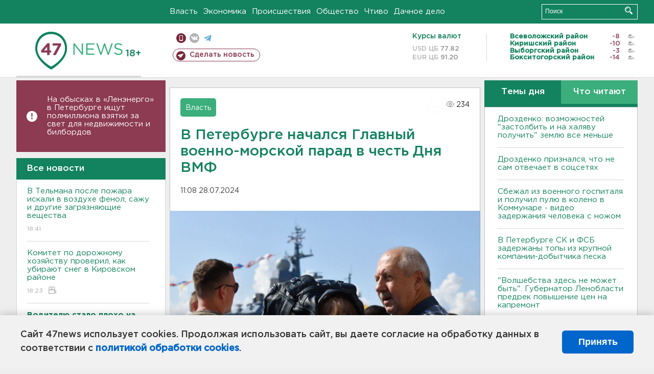

--- FILE ---
content_type: text/html; charset=UTF-8
request_url: https://47news.ru/articles/254743/
body_size: 18529
content:
<!DOCTYPE html>
<html xmlns="http://www.w3.org/1999/xhtml" prefix="og: http://ogp.me/ns#" lang="ru">
<head>
    <meta charset="UTF-8">
    <title>В Петербурге начался Главный военно-морской парад в честь Дня ВМФ -- 28 июля 2024 &#8250; Статьи &#8250;  47новостей из Ленинградской области</title>
    <meta name="viewport" content="width=device-width, initial-scale=1">
    <meta name="keywords" content="Ленинградская область, 47 новостей из Ленинградской области, власть, политика, бизнес, производство, общество, ЧП, происшествия, криминал, коммуникации, граница, среда обитания, досуг, культура, лесопромышленный комплекс, ЛПК Ленобласти, Северо-Европейский газопровод, СЕГ, Балтийская трубопроводная система, БТС, Бокситогорский район, Волосовский район, Волховский район, Всеволожский район, Выборгский район, Гатчинский район, Кингисеппский район, Киришский район, Кировский район, Лодейнопольский район, Ломоносовский район, Лужский район, Подпорожский район, Приозерский район, Сланцевский район, Сосновый Бор, Тихвинский район, Тосненский район, цитата дня, глас народа, 47News, Финляндия, Выборг, Форд-Всеволожск, ЛАЭС, Финский залив, Ладожское озеро, рыбаки на льдине">
    <meta name="description" content="В акватории Невы начинают движение корабли флотов России и КНР. ">
    <meta name="yandex-verification" content="60f81bf0b559655a">
    <meta name="yandex-verification" content="56562c0790546cc7">
    <meta name="google-site-verification" content="TFY-D1Ff-3Ecg_ZFNht2pYlTvtBeFznqqe2IVwvvYwk">
    <meta name="version" content="1.90.6">
    <meta property="og:title" content="В Петербурге начался Главный военно-морской парад в честь Дня ВМФ">
    <meta property="og:type" content="article" >
    <meta property="og:url" content="https://47news.ru/articles/254743/" >
    <meta property="og:image" content="https://i.47news.ru//titles/2024/07/20240728_q3fppnqxx9b2pmki7om9.png" >
    <meta property="og:site_name" content="47 Новостей Ленинградской области" >
    <meta property="og:description" content="В акватории Невы начинают движение корабли флотов России и КНР. " >
        <link rel="apple-touch-icon" href="https://47news.ru/frontend/favicon/apple-touch-icon.png">
    <link rel="apple-touch-icon" sizes="57x57" href="https://47news.ru/frontend/favicon/apple-touch-icon-57x57.png">
    <link rel="apple-touch-icon" sizes="60x60" href="https://47news.ru/frontend/favicon/apple-touch-icon-60x60.png">
    <link rel="apple-touch-icon" sizes="72x72" href="https://47news.ru/frontend/favicon/apple-touch-icon-72x72.png">
    <link rel="apple-touch-icon" sizes="76x76" href="https://47news.ru/frontend/favicon/apple-touch-icon-76x76.png">
    <link rel="apple-touch-icon" sizes="114x114" href="https://47news.ru/frontend/favicon/apple-touch-icon-114x114.png">
    <link rel="apple-touch-icon" sizes="180x180" href="https://47news.ru/frontend/favicon/apple-touch-icon-180x180.png">
    <link rel="icon" type="image/png" sizes="16x16" href="https://47news.ru/frontend/favicon/favicon-16x16.png">
    <link rel="icon" type="image/png" sizes="32x32" href="https://47news.ru/frontend/favicon/favicon-32x32.png">
    <link rel="icon" type="image/png" sizes="192x192" href="https://47news.ru/frontend/favicon/android-chrome-192x192.png">
    <link rel="manifest" href="https://47news.ru/frontend/favicon/site.webmanifest">
    <link rel="mask-icon" href="https://47news.ru/frontend/favicon/safari-pinned-tab.svg" color="#1f9c75">
    <link rel="shortcut icon" href="https://47news.ru/frontend/favicon/favicon.ico">
    <meta name="msapplication-TileColor" content="#00aba9">
    <meta name="msapplication-TileImage" content="https://47news.ru/frontend/favicon/mstile-144x144.png">
    <meta name="msapplication-config" content="https://47news.ru/frontend/favicon/browserconfig.xml">
    <meta name="theme-color" content="#ffffff">
    <script>
        var timerMainBannerId = 0;
        var fqdn = '47news.ru';
        var scheme = 'https://';
        var domain_assets = 'https://47news.ru';
    </script>
            <!-- Yandex.Metrika counter -->
    <script>
        (function(m,e,t,r,i,k,a){ m[i]=m[i]||function() { (m[i].a=m[i].a||[]).push(arguments) };
            m[i].l=1*new Date();k=e.createElement(t),a=e.getElementsByTagName(t)[0],k.async=1,k.src=r,a.parentNode.insertBefore(k,a)})
        (window, document, "script", "https://mc.yandex.ru/metrika/tag.js", "ym");
        ym(5777860, "init", {
            clickmap:true,
            trackLinks:true,
            accurateTrackBounce:true,
            webvisor:true
        });
    </script>
    <noscript><div><img src="https://mc.yandex.ru/watch/5777860" style="position:absolute; left:-9999px;" alt=""></div></noscript>
    <!-- /Yandex.Metrika counter -->
    <!-- Adfox bidding -->
<script async src="https://yandex.ru/ads/system/header-bidding.js"></script>
    <script src="/frontend/adfox/adfox_bidding_main.js"></script>
<!-- Yandex Native Ads -->
<script>window.yaContextCb = window.yaContextCb || []</script>
<script src="https://yandex.ru/ads/system/context.js" async></script>
<!-- Adfox: END -->
    <script async src="https://jsn.24smi.net/smi.js" data-comment="traffic exchange network script: 24smi"></script>
    <script async src="https://cdn.tds.bid/bid.js" type="text/javascript"></script>
    <link href="/frontend/css/style.css" rel="stylesheet" type="text/css" >
    <link href="/frontend/fonts.css" rel="stylesheet" type="text/css" >
            <script src="https://47news.ru/frontend/js.jquery/jquery-1.12.4.min.js"></script>
        <script src="https://47news.ru/frontend/js.jquery/jquery.form.4.2.2.js"></script>
        <script src="https://47news.ru/frontend/js.jquery/jquery.mousewheel.js"></script>
        <script src="https://47news.ru/frontend/js.jquery/jquery.jscrollpane.min.js"></script>
        <link rel="stylesheet" href="https://47news.ru/frontend/js.jquery/jquery.jscrollpane.css" type="text/css">
        <script src="https://47news.ru/frontend/js.jquery/jquery.waitforimages.min.js"></script>
        <script src="/frontend/js.jquery/jquery.cookie.js"></script>
    <script>
        var GLOBAL_FEATURE_GREENHEAD_SCROLLABLE =  true ;
        var GLOBAL_FEATURE_BANNERHEIGHT_701 = 250;
    </script>
        <script src="/frontend/js.jquery/jquery.paginator.js?v=1.90.6"></script>
    <script src="/frontend/js/core.js?v=1.90.6"></script>
    <script src="/frontend/js/scripts.desktop.js?v=1.90.6"></script>
            <script src="/frontend/js.playerjs/playerjs.js" ></script>
                    <link rel="stylesheet" href="/frontend/js.jquery/jquery.fancybox.min.css" type="text/css" >
        <script src="/frontend/js.jquery/jquery.fancybox.min.js"></script>
    <script id="greenswitcher">
        $(function(){
            $("#greenhead .district > span > a").on("click", function(){
                $("#greenhead .district .list").toggle();
            });
            $("#header, #content").on("click", function(){
                $("#greenhead .district .list").hide();
            });
        });
    </script>
</head>
<body>
<style>
    .cookie-consent {
        position: fixed;
        bottom: 0;
        left: 0;
        right: 0;
        background: #f1f1f1;
        padding: 25px 40px;
        box-shadow: 0 -2px 15px rgba(0,0,0,0.2);
        display: none;
        justify-content: space-between;
        align-items: center;
        z-index: 1000;
        min-height: 90px;
        box-sizing: border-box;
    }
    .cookie-consent-text {
        margin-right: 30px;
        font-size: 18px;
        line-height: 1.5;
        color: #333;
        flex-grow: 1;
    }
    .cookie-consent-link {
        color: #0066cc;
        text-decoration: none;
        font-weight: bold;
        white-space: nowrap;
    }
    .cookie-consent-link:hover {
        text-decoration: underline;
    }
    .cookie-consent-button {
        background: #0066cc;
        color: white;
        border: none;
        padding: 12px 24px;
        border-radius: 6px;
        cursor: pointer;
        font-size: 18px;
        font-weight: bold;
        min-width: 140px;
        transition: background 0.3s;
    }
    .cookie-consent-button:hover {
        background: #004d99;
    }
    @media (max-width: 768px) {
        .cookie-consent {
            flex-direction: column;
            padding: 20px;
            text-align: center;
        }
        .cookie-consent-text {
            margin-right: 0;
            margin-bottom: 20px;
        }
    }
</style>
<div class="cookie-consent" id="cookieConsent">
    <div class="cookie-consent-text">
        Сайт 47news использует cookies. Продолжая использовать сайт, вы даете согласие на обработку данных в соответствии с <a href="/pages/16/" class="cookie-consent-link">политикой обработки cookies</a>.
    </div>
    <button class="cookie-consent-button" id="cookieAcceptButton">Принять</button>
</div>
<script>
    document.addEventListener('DOMContentLoaded', function() {
        let cookieConsent = document.getElementById('cookieConsent');
        let acceptButton = document.getElementById('cookieAcceptButton');
        // Упрощенная проверка cookies без проблемных regexp
        function checkCookie() {
            let cookies = document.cookie.split(';');
            for(let i = 0; i < cookies.length; i++) {
                let cookie = cookies[i].trim();
                if(cookie.indexOf('cookieConsentAccepted=') === 0) {
                    return true;
                }
            }
            return false;
        }
        if(!checkCookie()) {
            console.log('consent display');
            cookieConsent.style.display = 'flex';
        }
        // Установка cookie на 6 месяцев
        function setConsentCookie() {
            let date = new Date();
            date.setMonth(date.getMonth() + 6);
            document.cookie = 'cookieConsentAccepted=true; expires=' + date.toUTCString() + '; path=/';
        }
        acceptButton.addEventListener('click', function() {
            console.log('set cookie');
            setConsentCookie();
            cookieConsent.style.display = 'none';
        });
    });
</script>
    <div
            class="abstract_banner topbanner_over_maindiv"
            data-adplace="place_701"
            data-comment="Панорама"
            style="max-height: 250px; ">
        <!--AdFox START-->
<!--47news.ru-->
<!--Площадка: 47news.ru / * / *-->
<!--Тип баннера: Панорама-->
<!--Расположение: верх страницы-->
<div id="adfox_head"></div>
<script>
    window.yaContextCb.push(()=>{
        Ya.adfoxCode.create({
            ownerId: 213964,
            containerId: 'adfox_head',
            params: {
                pp: 'g',
                ps: 'bohd',
                p2: 'fuav',
                puid1: ''
            }
        })
    })
</script>
    </div>
<div id="main">
        <div id="greenhead">
        <div class="wrapper">
                                                              <div class="menu" style="margin-left: 300px">
                <ul>
                    <li><a href="/rubrics/regime/">Власть</a></li>
                    <li><a href="/rubrics/economy/">Экономика</a></li>
                    <li><a href="/rubrics/emergency/">Происшествия</a></li>
                    <li><a href="/rubrics/society/">Общество</a></li>
                                        <li><a href="/plus/">Чтиво</a></li>                     <li><a href="/rubrics/dacha/">Дачное дело</a></li>
                                    </ul>
            </div>
            <div class="search" style="float: right">
                <form action="/search/" method="get">
                    <div class="input">
                        <input type="text" name="query" placeholder="Поиск" >
                        <button>Искать</button>
                    </div>
                </form>
            </div>
        </div>
    </div>
        <div id="header">
        <div class="wrapper">
            <div class="logo">
                <a href="/"><img src="https://47news.ru/frontend/images/logo_site.png" alt="Логотип 47 новостей"></a>
            </div>
            <div class="h18">
                <span style="vertical-align: sub; font-size: smaller">18+</span>
            </div>
            <div class="nets">
                <div class="fline">
                    <a href="https://m.47news.ru/?usemobile=1&noredir=1" class="mobile">Мобильная версия</a>
                    <a href="https://vk.com/news47rus" class="vk">вконтакте</a>
                    <a href="https://t.me/allnews47" class="tg">телеграм</a>
                                    </div>
                <div class="sline">
                    <a href="/articles/manage/" class="makenews">Сделать новость</a>
                </div>
            </div>
            <div class="currency">
                <span class="title">Курсы валют</span>
                <span class="row"><span>USD ЦБ</span> 77.82</span>
                <span class="row"><span>EUR ЦБ</span> 91.20</span>
            </div>
            <div class="weather">
                                    <ul>
                                                                                    <li>
                                    <b>Всеволожский район</b><span class="temp">-8</span><span class="i"><img width="15" src="https://47news.ru/frontend/images/weather/27n.png" alt="" ></span>
                                </li>
                                                                                                                <li>
                                    <b>Киришский район</b><span class="temp">-10</span><span class="i"><img width="15" src="https://47news.ru/frontend/images/weather/27n.png" alt="" ></span>
                                </li>
                                                                                                                <li>
                                    <b>Выборгский район</b><span class="temp">-3</span><span class="i"><img width="15" src="https://47news.ru/frontend/images/weather/27n.png" alt="" ></span>
                                </li>
                                                                                                                <li>
                                    <b>Бокситогорский район</b><span class="temp">-14</span><span class="i"><img width="15" src="https://47news.ru/frontend/images/weather/27n.png" alt="" ></span>
                                </li>
                                                                                                                                                                                                                                                                                                                                                                                                                                                                                                                                                                                                                                                                                                                                                                                                                                                                                    </ul>
                            </div>
            <div class="clearfix"></div>
        </div>
    </div>
    <div id="content">
        <div class="wrapper">
                                    <div id="leftcol">
                                                                        <div class="notice" id="leftcol-notice">
                        <a href="/articles/281609/">На обысках в «Ленэнерго» в Петербурге ищут полмиллиона взятки за свет для недвижимости и билбордов</a>
                    </div>
                                <a href="/articles/"><h3 class="ghead">Все новости</h3></a>
                <ul class="newslist verticalscrollplace">
                    		<li>
		<a href="/articles/281637/">
							В Тельмана после пожара искали в воздухе фенол, сажу и другие загрязняющие вещества
									<span class="cdate">
				18:41
											</span>
		</a>
	</li>
		<li>
		<a href="/articles/281627/">
							Комитет по дорожному хозяйству проверил, как убирают снег в Кировском районе
									<span class="cdate">
				18:23
								<span class="rep_icon"><img src="https://47news.ru/frontend/images/icons/ico_video.png"></span>			</span>
		</a>
	</li>
		<li>
		<a href="/articles/281634/">
							<b>Водителю стало плохо на КАД Петербурга. Он скончался в скорой </b>
									<span class="cdate">
				18:10
											</span>
		</a>
	</li>
		<li class="noborder">
		<a href="/articles/281631/">
							Трамп о Гренландии: США не будут применять силу 
									<span class="cdate">
				17:51
											</span>
		</a>
	</li>
			    <div
            class="abstract_banner b-block"
            data-adplace="place_201"
            data-comment="201"
            style="max-height: 400px; max-width: 240px;">
        <!--AdFox START-->
<!--47news.ru-->
<!--Площадка: 47news.ru / * / *-->
<!--Тип баннера: 240х400 слева-1-->
<!--Расположение: слева-1-->
<div id="adfox_163422008296913012"></div>
<script>
    window.yaContextCb.push(()=>{
        Ya.adfoxCode.create({
            ownerId: 213964,
            containerId: 'adfox_163422008296913012',
            params: {
                pp: 'jzf',
                ps: 'bohd',
                p2: 'foxk',
                puid1: ''
            }
        })
    })
</script>
<!-- 47news - RU - Adblocking - 300x600 -->
<!-- Invocation banner code for the requested adslot -->
<div id='crt-1293304-1'>
<script type='text/javascript'>callAdblock('crt-1293304-1',1293304,300,600);</script>
</div>
    </div>
		<li>
		<a href="/articles/281630/">
							<b>Дрозденко рассказал, почему не начинается стройка метро до Кудрово</b>
									<span class="cdate">
				17:40
											</span>
		</a>
	</li>
		<li>
		<a href="/articles/281626/">
							18 домов, девять машин и сотни миллионов экс-замначальника ГУ ФСИН Петербурга и Ленобласти передадут государству
									<span class="cdate">
				17:25
											</span>
		</a>
	</li>
		<li>
		<a href="/articles/281625/">
							В поселке Ромашки простятся с бойцом. Он скончался после ранения 
									<span class="cdate">
				17:15
				<span class="rep_icon"><img src="https://47news.ru/frontend/images/icons/ico_photo.png"></span>							</span>
		</a>
	</li>
		<li>
		<a href="/articles/281624/">
							Губернатор Ленобласти – о Гатчине: «Я уже переехал. У меня там свой кабинет»
									<span class="cdate">
				17:00
											</span>
		</a>
	</li>
		<li>
		<a href="/articles/281623/">
							«Это и так с барского плеча». Губернатор Ленобласти рассказал о реставрации Выборга
									<span class="cdate">
				16:52
											</span>
		</a>
	</li>
		<li>
		<a href="/articles/281622/">
							«Отличников и так поощряют». Губернатор Ленобласти рассказал, кому государство должно дарить подарки на Новый год
									<span class="cdate">
				16:45
											</span>
		</a>
	</li>
		<li>
		<a href="/articles/281621/">
							На полигоне под Гатчиной будет зелёный холм, а не парк развлечений
									<span class="cdate">
				16:36
											</span>
		</a>
	</li>
		<li>
		<a href="/articles/281620/">
							<b>Дрозденко объяснил, почему сменил руководство комитета по транспорту</b>
									<span class="cdate">
				16:26
											</span>
		</a>
	</li>
		<li>
		<a href="/articles/281616/">
							Дрозденко показал и расшифровал логотип 100-летия Ленинградской области
									<span class="cdate">
				16:17
				<span class="rep_icon"><img src="https://47news.ru/frontend/images/icons/ico_photo.png"></span>							</span>
		</a>
	</li>
		<li>
		<a href="/articles/281619/">
							<b>Дрозденко: возможностей "застолбить и на халяву получить" землю все меньше</b>
									<span class="cdate">
				16:08
											</span>
		</a>
	</li>
		<li>
		<a href="/articles/281618/">
							Учительница, обвиняемая в совращении школьников в Петербурге, находится в психиатрической больнице 
									<span class="cdate">
				16:05
											</span>
		</a>
	</li>
		<li>
		<a href="/articles/281617/">
							Дрозденко признался, что не сам отвечает в соцсетях
									<span class="cdate">
				15:55
											</span>
		</a>
	</li>
		<li>
		<a href="/articles/281614/">
							<b>Дрозденко назвал заводы Ленобласти, где есть сложности</b>
									<span class="cdate">
				15:42
											</span>
		</a>
	</li>
		<li>
		<a href="/articles/281615/">
							<b>Как заходили за взятками «Ленэнерго» на полмиллиона. Задержаны двое </b>
									<span class="cdate">
				15:38
								<span class="rep_icon"><img src="https://47news.ru/frontend/images/icons/ico_video.png"></span>			</span>
		</a>
	</li>
		<li>
		<a href="/articles/281613/">
							<b>Сбежал из военного госпиталя и получил пулю в колено в Коммунаре - видео задержания человека с ножом</b>
									<span class="cdate">
				15:30
								<span class="rep_icon"><img src="https://47news.ru/frontend/images/icons/ico_video.png"></span>			</span>
		</a>
	</li>
		<li>
		<a href="/articles/281612/">
							<b>Глава Ленобласти хочет заставить депутатов работать. Хотя бы перед выборами</b>
									<span class="cdate">
				15:20
											</span>
		</a>
	</li>
		<li>
		<a href="/articles/281610/">
							Муниципальную реформу Ленобласти немного подвинули. Теперь – до 2030 года
									<span class="cdate">
				15:13
											</span>
		</a>
	</li>
		<li>
		<a href="/articles/281608/">
							Губернатор Ленобласти хочет введения заградительных пошлин на корунд и ферросплав
									<span class="cdate">
				15:07
											</span>
		</a>
	</li>
		<li>
		<a href="/articles/281609/">
							<b>На обысках в «Ленэнерго» в Петербурге ищут полмиллиона взятки за свет для недвижимости и билбордов</b>
									<span class="cdate">
				14:58
											</span>
		</a>
	</li>
		<li>
		<a href="/articles/281607/">
							Дрозденко о взаимоотношениях с Газпромом: «Мы не халявщики, а партнёры»
									<span class="cdate">
				14:50
											</span>
		</a>
	</li>
		<li>
		<a href="/articles/281606/">
							<b>"Волшебства здесь не может быть". Губернатор Ленобласти предрек повышение цен на капремонт</b>
									<span class="cdate">
				14:41
				<span class="rep_icon"><img src="https://47news.ru/frontend/images/icons/ico_photo.png"></span>							</span>
		</a>
	</li>
		<li>
		<a href="/articles/281605/">
							<b>Дрозденко намекнул, что сосед-губернатор Филимонов повлиял на алкостатистику Ленобласти</b>
									<span class="cdate">
				14:31
											</span>
		</a>
	</li>
		<li>
		<a href="/articles/281602/">
							<b>Стала известна дата встречи Уиткоффа и Путина</b>
									<span class="cdate">
				14:22
											</span>
		</a>
	</li>
		<li>
		<a href="/articles/281603/">
							Банки смогут отказаться от проверки целевого использования ряда кредитов
									<span class="cdate">
				14:07
											</span>
		</a>
	</li>
		<li>
		<a href="/articles/281601/">
							<b>В Ленобласти усилится мороз</b>
									<span class="cdate">
				13:52
				<span class="rep_icon"><img src="https://47news.ru/frontend/images/icons/ico_photo.png"></span>							</span>
		</a>
	</li>
		<li>
		<a href="/articles/281599/">
							Безработный c перцовым баллончиком вырвал сумку у женщины в Тосно
									<span class="cdate">
				13:28
											</span>
		</a>
	</li>
		<li>
		<a href="/articles/281600/">
							<b>У задержанного за грязный карьер в Ленобласти нашли паспорт Украины и бумаги на виллу в Прибалтике</b>
									<span class="cdate">
				13:26
											</span>
		</a>
	</li>
		<li>
		<a href="/articles/281598/">
							<b>Здание обрушилось в Новосибирске, известно о двоих пострадавших</b>
									<span class="cdate">
				13:12
				<span class="rep_icon"><img src="https://47news.ru/frontend/images/icons/ico_photo.png"></span>							</span>
		</a>
	</li>
		<li>
		<a href="/articles/281597/">
							Минобрнауки: Аспирантура будет отдельным уровнем профессионального образования
									<span class="cdate">
				13:00
											</span>
		</a>
	</li>
		<li>
		<a href="/articles/281596/">
							Полиция Петербурга задержала карманника, сорвавшего миллионный куш в баре
									<span class="cdate">
				12:41
											</span>
		</a>
	</li>
		<li>
		<a href="/articles/281595/">
							В Соцфонде рассказали, какие выплаты проиндексируют в феврале
									<span class="cdate">
				12:30
											</span>
		</a>
	</li>
		<li>
		<a href="/articles/281592/">
							Раскопки у Новой Бури вскрыли конфликт религий
									<span class="cdate">
				12:06
				<span class="rep_icon"><img src="https://47news.ru/frontend/images/icons/ico_photo.png"></span>							</span>
		</a>
	</li>
		<li>
		<a href="/articles/281594/">
							Судимый житель Колпино избил свою бабушку ради 8 тысяч рублей
									<span class="cdate">
				11:45
											</span>
		</a>
	</li>
		<li>
		<a href="/articles/281593/">
							Леноблводоканал устранил пять крупных утечек в Кингисеппе
									<span class="cdate">
				11:30
											</span>
		</a>
	</li>
		<li>
		<a href="/articles/281591/">
							<b>Из-за атаки БПЛА в Адыгее пострадали 13 человек</b>
									<span class="cdate">
				11:14
				<span class="rep_icon"><img src="https://47news.ru/frontend/images/icons/ico_photo.png"></span>							</span>
		</a>
	</li>
		<li>
		<a href="/articles/281590/">
							Мать пропавшего пловца Свечникова рассказала новые подробности о розыске сына
									<span class="cdate">
				10:55
											</span>
		</a>
	</li>
		<li>
		<a href="/articles/281588/">
							Мигранты планировали теракт в Уфе. Преступные план накрыла ФСБ
									<span class="cdate">
				10:35
											</span>
		</a>
	</li>
		<li>
		<a href="/articles/281589/">
							<b>В Петербурге CК и ФСБ задержаны топы из крупной компании-добытчика песка</b>
									<span class="cdate">
				10:22
											</span>
		</a>
	</li>
		<li>
		<a href="/articles/281587/">
							В России могут установить новый самозапрет
									<span class="cdate">
				09:54
											</span>
		</a>
	</li>
		<li>
		<a href="/articles/281586/">
							<b>В России меняют правила обучения в автошколах</b>
									<span class="cdate">
				09:23
											</span>
		</a>
	</li>
		<li>
		<a href="/articles/281585/">
							На Софийской овощебазе проверили более 500 человек. Беглецов отследил полицейский коптер
									<span class="cdate">
				08:50
				<span class="rep_icon"><img src="https://47news.ru/frontend/images/icons/ico_photo.png"></span>				<span class="rep_icon"><img src="https://47news.ru/frontend/images/icons/ico_video.png"></span>			</span>
		</a>
	</li>
		<li>
		<a href="/articles/281584/">
							<b>В Тельмана произошел крупный пожар. МЧС показывает огненные кадры</b>
									<span class="cdate">
				08:16
				<span class="rep_icon"><img src="https://47news.ru/frontend/images/icons/ico_photo.png"></span>				<span class="rep_icon"><img src="https://47news.ru/frontend/images/icons/ico_video.png"></span>			</span>
		</a>
	</li>
		<li>
		<a href="/articles/281578/">
							Сильная магнитная буря продолжается. Ждем одно из самых ярких северных сияний года
									<span class="cdate">
				23:12, 20.01.2026
											</span>
		</a>
	</li>
		<li>
		<a href="/articles/281515/">
							На ЗСД закрывают съезд из-за дорожных работ по ночам до 24 января
									<span class="cdate">
				23:00, 20.01.2026
				<span class="rep_icon"><img src="https://47news.ru/frontend/images/icons/ico_photo.png"></span>							</span>
		</a>
	</li>
		<li>
		<a href="/articles/281579/">
							Семьям участников СВО стало легче получить грант губернатора в Ленобласти
									<span class="cdate">
				22:45, 20.01.2026
											</span>
		</a>
	</li>
		<li>
		<a href="/articles/281583/">
							На «Сортавале» один человек пострадал при столкновении легковушек. А на «Коле» перекрыли движение из-за бензовоза
									<span class="cdate">
				22:37, 20.01.2026
											</span>
		</a>
	</li>
		<li>
		<a href="/articles/281582/">
							Минздрав предупреждает худеющих: в алкоголе много калорий и ноль витаминов
									<span class="cdate">
				22:14, 20.01.2026
											</span>
		</a>
	</li>
		<li>
		<a href="/articles/281581/">
							Видео: Как поднимают цистерну с бензином после ДТП на «Коле»
									<span class="cdate">
				21:56, 20.01.2026
				<span class="rep_icon"><img src="https://47news.ru/frontend/images/icons/ico_photo.png"></span>				<span class="rep_icon"><img src="https://47news.ru/frontend/images/icons/ico_video.png"></span>			</span>
		</a>
	</li>
		<li>
		<a href="/articles/281580/">
							На ремонт дорог к садоводствам в Ленобласти направят более полумиллиарда рублей
									<span class="cdate">
				21:46, 20.01.2026
				<span class="rep_icon"><img src="https://47news.ru/frontend/images/icons/ico_photo.png"></span>							</span>
		</a>
	</li>
		<li>
		<a href="/articles/281577/">
							Минобороны РФ ликвидировало 60 дронов за 4 часа
									<span class="cdate">
				21:08, 20.01.2026
											</span>
		</a>
	</li>
		<li>
		<a href="/articles/281575/">
							Военный из Приозерска погиб на СВО
									<span class="cdate">
				20:44, 20.01.2026
											</span>
		</a>
	</li>
		<li>
		<a href="/articles/281576/">
							Бензовоз, попавший в аварию на «Коле», вез 30 тонн топлива. Часть вытекла
									<span class="cdate">
				20:26, 20.01.2026
											</span>
		</a>
	</li>
		<li>
		<a href="/articles/281574/">
							Ленобласть подпишет соглашение с «Лиза Алерт». О взаимодействии и теплых штабах уже договорились
									<span class="cdate">
				20:11, 20.01.2026
											</span>
		</a>
	</li>
		<li>
		<a href="/articles/281573/">
							Из горящего морского контейнера под Приозерском вынесли два снегохода, снегоуборщик и квадроцикл
									<span class="cdate">
				19:55, 20.01.2026
											</span>
		</a>
	</li>
		<li>
		<a href="/articles/281572/">
							Под Гатчиной два дня будут вводить реверсивное движение на трассе «Псков»
									<span class="cdate">
				19:44, 20.01.2026
											</span>
		</a>
	</li>
		<li>
		<a href="/articles/281571/">
							<b>Бензовоз раздавил легковушку на «Коле». Два человека погибли</b>
									<span class="cdate">
				19:16, 20.01.2026
				<span class="rep_icon"><img src="https://47news.ru/frontend/images/icons/ico_photo.png"></span>							</span>
		</a>
	</li>
		<li>
		<a href="/articles/281570/">
							В Заборье мужчина из ревности забил соперника ножом
									<span class="cdate">
				18:54, 20.01.2026
											</span>
		</a>
	</li>
		<li>
		<a href="/articles/281569/">
							<b>«Темнота, всем плевать». В Ропше, где под колесами погиб человек, жалуются на опасности для пешеходов</b>
									<span class="cdate">
				18:40, 20.01.2026
				<span class="rep_icon"><img src="https://47news.ru/frontend/images/icons/ico_photo.png"></span>							</span>
		</a>
	</li>
		<li>
		<a href="/articles/281568/">
							<b>Житель Сочи предстанет перед судом за разбой и убийство женщины с сыном и пенсионерки в Гатчине в начале 2000-х</b>
									<span class="cdate">
				18:22, 20.01.2026
								<span class="rep_icon"><img src="https://47news.ru/frontend/images/icons/ico_video.png"></span>			</span>
		</a>
	</li>
		<li>
		<a href="/articles/281567/">
							<b>Леноблводоканал вернул воду в Сясьстрой</b>
									<span class="cdate">
				17:56, 20.01.2026
											</span>
		</a>
	</li>
		<li>
		<a href="/articles/281566/">
							<b>Под Кингисеппом отменили уголовное дело за удаленку из Крыма. Чиновнице грозило до 10 лет</b>
									<span class="cdate">
				17:33, 20.01.2026
											</span>
		</a>
	</li>
		<li>
		<a href="/articles/281565/">
							В Леноблводоканале назвали три района Ленобласти с самыми частыми засорами канализации
									<span class="cdate">
				17:20, 20.01.2026
				<span class="rep_icon"><img src="https://47news.ru/frontend/images/icons/ico_photo.png"></span>							</span>
		</a>
	</li>
		<li>
		<a href="/articles/281563/">
							<b>В Ленобласти температура упадет до -12</b>
									<span class="cdate">
				17:08, 20.01.2026
				<span class="rep_icon"><img src="https://47news.ru/frontend/images/icons/ico_photo.png"></span>							</span>
		</a>
	</li>
		<li>
		<a href="/articles/281564/">
							<b>В Ленобласти прощаются с тремя погибшими на СВО: двое бойцов из Киришей,  еще один - из Сланцев</b>
									<span class="cdate">
				17:06, 20.01.2026
				<span class="rep_icon"><img src="https://47news.ru/frontend/images/icons/ico_photo.png"></span>							</span>
		</a>
	</li>
		<li>
		<a href="/articles/281559/">
							Президент Финляндии хочет в сауне с Трампом обсуждать Гренландию
									<span class="cdate">
				16:59, 20.01.2026
											</span>
		</a>
	</li>
		<li>
		<a href="/articles/281562/">
							Человек из Porsche со 130 штрафами арестован за фатальное ДТП под Гатчиной
									<span class="cdate">
				15:25, 20.01.2026
				<span class="rep_icon"><img src="https://47news.ru/frontend/images/icons/ico_photo.png"></span>							</span>
		</a>
	</li>
		<li>
		<a href="/articles/281560/">
							<b>В Ленобласти без воды остался город с населением под 13 тысяч человек</b>
									<span class="cdate">
				15:06, 20.01.2026
				<span class="rep_icon"><img src="https://47news.ru/frontend/images/icons/ico_photo.png"></span>							</span>
		</a>
	</li>
		<li>
		<a href="/articles/281561/">
							<b>Миллер и Дрозденко договорились: «Газпром» вложит в газификацию Ленобласти 34,5 млрд </b>
									<span class="cdate">
				14:59, 20.01.2026
				<span class="rep_icon"><img src="https://47news.ru/frontend/images/icons/ico_photo.png"></span>							</span>
		</a>
	</li>
		<li>
		<a href="/articles/281558/">
							<b>В Турции, предположительно, нашли тело российского пловца Свечникова. Он был участником заплыва через Босфор</b>
									<span class="cdate">
				14:44, 20.01.2026
				<span class="rep_icon"><img src="https://47news.ru/frontend/images/icons/ico_photo.png"></span>							</span>
		</a>
	</li>
		<li>
		<a href="/articles/281557/">
							Россиянка не прошла таможню в Шереметьево с украшениями Cartier на 34 млн
									<span class="cdate">
				14:28, 20.01.2026
				<span class="rep_icon"><img src="https://47news.ru/frontend/images/icons/ico_photo.png"></span>							</span>
		</a>
	</li>
		<li>
		<a href="/articles/281556/">
							<b>«Мужики, страшно!» В Колтушах летучая мышь проинспектировала ремонт в многоэтажке</b>
									<span class="cdate">
				14:10, 20.01.2026
								<span class="rep_icon"><img src="https://47news.ru/frontend/images/icons/ico_video.png"></span>			</span>
		</a>
	</li>
		<li>
		<a href="/articles/281554/">
							Мурино жалуется на жижу со снегом, в ответ - "убираем, прямо сейчас!"
									<span class="cdate">
				13:50, 20.01.2026
				<span class="rep_icon"><img src="https://47news.ru/frontend/images/icons/ico_photo.png"></span>				<span class="rep_icon"><img src="https://47news.ru/frontend/images/icons/ico_video.png"></span>			</span>
		</a>
	</li>
		<li>
		<a href="/articles/281555/">
							Песков ответил на вопрос о росте цен в связи с повышением НДС
									<span class="cdate">
				13:46, 20.01.2026
											</span>
		</a>
	</li>
		<li>
		<a href="/articles/281553/">
							<b>В поселке под Всеволожском, где дольщикам достроили дома без дороги, все-таки сделают съезд</b>
									<span class="cdate">
				13:19, 20.01.2026
				<span class="rep_icon"><img src="https://47news.ru/frontend/images/icons/ico_photo.png"></span>							</span>
		</a>
	</li>
		<li>
		<a href="/articles/281552/">
							За смерть мигранта в шахте лифта ответит житель Ленобласти
									<span class="cdate">
				13:00, 20.01.2026
											</span>
		</a>
	</li>
		<li>
		<a href="/articles/281551/">
							Почти два года под стражей. Экс-замминистру Иванову продлили арест
									<span class="cdate">
				12:43, 20.01.2026
											</span>
		</a>
	</li>
		<li>
		<a href="/articles/281548/">
							Актер Безруков отсудил компенсацию у продавца масок со своим лицом
									<span class="cdate">
				12:25, 20.01.2026
											</span>
		</a>
	</li>
		<li>
		<a href="/articles/281547/">
							<b>Авария оставила без воды десятки домов, детсады и школу-интернат в Никольском</b>
									<span class="cdate">
				12:08, 20.01.2026
				<span class="rep_icon"><img src="https://47news.ru/frontend/images/icons/ico_photo.png"></span>							</span>
		</a>
	</li>
		<li>
		<a href="/articles/281546/">
							Спасатели не оставили тягач «на дыбах» в кювете Мурманского шоссе
									<span class="cdate">
				11:51, 20.01.2026
				<span class="rep_icon"><img src="https://47news.ru/frontend/images/icons/ico_photo.png"></span>				<span class="rep_icon"><img src="https://47news.ru/frontend/images/icons/ico_video.png"></span>			</span>
		</a>
	</li>
		<li>
		<a href="/articles/281545/">
							<b>Полиция и прокуратура оценили ночные удары подростков по двери со стеклом в Сертолово</b>
									<span class="cdate">
				11:33, 20.01.2026
				<span class="rep_icon"><img src="https://47news.ru/frontend/images/icons/ico_photo.png"></span>				<span class="rep_icon"><img src="https://47news.ru/frontend/images/icons/ico_video.png"></span>			</span>
		</a>
	</li>
		<li>
		<a href="/articles/281544/">
							Врач объяснила, как улучшить свое состояние в период магнитных бурь
									<span class="cdate">
				11:17, 20.01.2026
											</span>
		</a>
	</li>
		<li>
		<a href="/articles/281543/">
							Дама с собакой в Петербурге оставила след на "Мерседесе" на 32 тысячи рублей
									<span class="cdate">
				10:55, 20.01.2026
											</span>
		</a>
	</li>
		<li>
		<a href="/articles/281542/">
							Сотрудники ФСБ ликвидировали жителя Кисловодска, готовившего теракт против военнослужащих
									<span class="cdate">
				10:34, 20.01.2026
											</span>
		</a>
	</li>
		<li>
		<a href="/articles/281541/">
							<b>Опубликованы минимальные баллы для сдачи ЕГЭ в 2026 году</b>
									<span class="cdate">
				10:12, 20.01.2026
											</span>
		</a>
	</li>
		<li>
		<a href="/articles/281540/">
							Магнитная буря вышла на второй виток
									<span class="cdate">
				09:51, 20.01.2026
				<span class="rep_icon"><img src="https://47news.ru/frontend/images/icons/ico_photo.png"></span>							</span>
		</a>
	</li>
		<li>
		<a href="/articles/281539/">
							<b>В Петербурге избили водителя скорой помощи. Нападавший - прохожий</b>
									<span class="cdate">
				09:30, 20.01.2026
											</span>
		</a>
	</li>
		<li>
		<a href="/articles/281538/">
							<b>Внедорожник насмерть сбил пешехода у Ропши</b>
									<span class="cdate">
				09:14, 20.01.2026
											</span>
		</a>
	</li>
		<li>
		<a href="/articles/281536/">
							Житель Мурино оплачивал свои покупки с чужой карты, но кара настигла
									<span class="cdate">
				08:59, 20.01.2026
											</span>
		</a>
	</li>
		<li>
		<a href="/articles/281537/">
							<b>На Мурманском шоссе у Разметелево перевернулся бензовоз, топливо откачали</b>
									<span class="cdate">
				08:44, 20.01.2026
				<span class="rep_icon"><img src="https://47news.ru/frontend/images/icons/ico_photo.png"></span>							</span>
		</a>
	</li>
		<li>
		<a href="/articles/281534/">
							В каких продуктах больше всего белка, рассказали в Минздраве
									<span class="cdate">
				23:12, 19.01.2026
											</span>
		</a>
	</li>
		<li>
		<a href="/articles/281533/">
							Не залезать "наверх" и делать перерывы. Как правильно ходить в баню
									<span class="cdate">
				22:48, 19.01.2026
											</span>
		</a>
	</li>
		<li>
		<a href="/articles/281532/">
							Трех спортсменов из России допустили на международные старты
									<span class="cdate">
				22:22, 19.01.2026
											</span>
		</a>
	</li>
		<li>
		<a href="/articles/281531/">
							Молдавия начала процесс выхода из СНГ
									<span class="cdate">
				21:53, 19.01.2026
											</span>
		</a>
	</li>
		<li>
		<a href="/articles/281530/">
							Почему нельзя есть гречку с молоком, объяснили врачи
									<span class="cdate">
				21:41, 19.01.2026
											</span>
		</a>
	</li>
		<li>
		<a href="/articles/281529/">
							<b>В Ленобласти выбирают территории для благоустройства в 2027 году. В списке - все районы и округа</b>
									<span class="cdate">
				21:15, 19.01.2026
											</span>
		</a>
	</li>
		<li>
		<a href="/articles/281528/">
							Детям гарантировано место с родителем. В России изменятся правила авиаперевозок
									<span class="cdate">
				20:42, 19.01.2026
											</span>
		</a>
	</li>
                </ul>
                <a href="/articles/"><h3 class="ghead">Все новости</h3></a>
            </div>
            <div class="centercol">
                                                    <div class="middlecol">
                            <div
            class="abstract_banner m14 b-block"
            data-adplace="place_404"
            data-comment="404"
            style=" ">
        <!--AdFox START-->
<!--47news.ru-->
<!--Площадка: 47news.ru / * / *-->
<!--Тип баннера: 608х100 страницы шапки-->
<!--Расположение: <верх страницы>-->
<div id="adfox_150421594263481305"></div>
<script>
window.yaContextCb.push(()=>{
    window.Ya.adfoxCode.create({
        ownerId: 213964,
        containerId: 'adfox_150421594263481305',
        params: {
            pp: 'g',
            ps: 'bohd',
            p2: 'frqd'
        }
    })
});
</script>
    </div>
                                                				<div class="centerblock m20">
		<div class="article-full" id="the_article">
			<script type="application/ld+json">{"@context":"https://schema.org","@type":"NewsArticle","headline":"В Петербурге начался Главный военно-морской парад в честь Дня ВМФ","description":"В акватории Невы начинают движение корабли флотов России и КНР. ","mainEntityOfPage":{"@type":"WebPage","@id":"https://47news.ru/articles/254743/"},"image":{"@type":"ImageObject","url":"https://i.47news.ru/titles/2024/07/20240728_q3fppnqxx9b2pmki7om9.png","height":406,"width":606},"dateModified":"2024-07-28T11:08:00+03:00","datePublished":"2024-07-28T11:08:00+03:00","publisher":{"@type":"Organization","name":"47news.ru","logo":{"@type":"ImageObject","url":"https://47news.ru/frontend/images/logo_site.png","height":74,"width":171}}}</script>
						<div class="article-head">
				<div class="fl">
																		<span class="rubric"><a href="/rubrics/regime/">Власть</a></span>
															</div>
												<div style="float: right; display: inline-block">
					<a href="/articles:print/254743/" rel="nofollow" style="display: inline-block">
						<img class="icon-printer-hover-display" src="/frontend/images/icons/printer-icon.svg" width="32" height="32" alt="">
					</a>
					<span id="article_nviews_wrapper" style="display: none; font-size: 14px">
						<svg width="16" height="16" viewBox="0 0 24 24" fill="none"><path d="M12 19C7.10988 19 3.52823 16.581 1 11.4946C3.52823 6.41901 7.10988 4 12 4C16.8901 4 20.4718 6.41901 23 11.5054C20.4718 16.581 16.8901 19 12 19Z" stroke="currentColor" stroke-linecap="round" stroke-linejoin="round"></path><circle cx="12.0938" cy="11.5" r="3.5" stroke="currentColor" stroke-linecap="round" stroke-linejoin="round"></circle></svg>
						<span id="article_nviews_data" style="vertical-align: top" title="Всего: 233, за сутки: 165, сегодня: 153">233</span>
					</span>
				</div>
								<div class="clearfix-both"></div>
				<h1>В Петербурге начался Главный военно-морской парад в честь Дня ВМФ</h1>
				<span class="cdate">11:08 28.07.2024</span>
											</div>
																													<div class="photo">
													<img src="https://i.47news.ru/titles/2024/07//20240728_q3fppnqxx9b2pmki7om9.png" alt="" >													<div class="descr">
																											<a href="https://www.fontanka.ru/2024/07/28/73887152/" rel="nofollow" target="_blank">Фото: © Андрей Бок, &quot;Фонтанка.ру&quot;</a>
																								</div>
											</div>
			<div class="article-text">
				<p><strong>В акватории Невы начинают движение корабли флотов России и КНР. На набережных собрались тысячи любопытных. </strong></p>
<p>В 11 утра 28 июля в Петербурге начался Главный военно-морской парад по случаю Дня военно-морского флота. Он традиционно отмечается в последнее воскресенье июля. Корабли пройдут по акватории Невы. Парад откроет президент России.</p>
<p>На катере Владимир Путин обошел корабли, которые пройдут по реке, и приветствовал военных моряков. Его сопровождают министр обороны Андрей Белоусов и главнокомандующий ВМФ России Александр Моисеев.</p>
<p>		
				<div class="article-video">
							<div class="player">
										<div id="player_51998"></div>
					<script >
						var player_51998 = new Playerjs( {
							id: "player_51998",
							file: "https://i.47news.ru/videos/2024/07//20240728_e82tysor7sbm8j90ic4c.mp4",
							poster: "https://i.47news.ru/videos/2024/07//640x352_20240728_e82tysor7sbm8j90ic4c.jpg",
						} );
					</script>
				</div>
								</div>
	</p>
<p>		
				<div class="article-video">
							<div class="player">
										<div id="player_51999"></div>
					<script >
						var player_51999 = new Playerjs( {
							id: "player_51999",
							file: "https://i.47news.ru/videos/2024/07//20240728_39ibyf3ks47pwefkqwb1.mp4",
							poster: "https://i.47news.ru/videos/2024/07//640x352_20240728_39ibyf3ks47pwefkqwb1.jpg",
						} );
					</script>
				</div>
								</div>
	</p>
<p><em>Видео - <a href="https://t.me/news_kremlin/4070" target="_blank">пресс-служба Кремля</a></em></p>
<p>В параде участвуют две сотни надводных кораблей Северного, Тихоокеанского, Балтийского флотов, Каспийской флотилии и боевые единицы подводного флота. Также участвуют представители группировки России в Сирии. Впервые на мероприятие приглашены моряки из КНР. Морская часть парада в Кронштадте в этом году отменена.</p>
<p>Официального перечня кораблей, которые участвуют в параде, нет. О тех, что встали на рейд, <a href="https://www.fontanka.ru/2024/07/26/73875941/" target="_blank">рассказывала "Фонтанка.ру"</a>.</p>
<p> </p>
			</div>
			<div class="clearfix"></div>
			<div class="social">
    <script src="https://yastatic.net/es5-shims/0.0.2/es5-shims.min.js"></script>
    <script src="https://yastatic.net/share2/share.js"></script>
    <div class="ya-share2" data-curtain data-services="vkontakte,odnoklassniki,lj,telegram"></div> </div>
			<div class="clearfix-both"></div>
			<p class="text-after-article text-after-article-mobile">
				Чтобы первыми узнавать о главных событиях в Ленинградской области - подписывайтесь на <a href="https://telegram.me/allnews47" rel="nofollow" target="_blank">канал 47news в Telegram</a>
							</p>
							<div class="article-hint">
					Увидели опечатку? Сообщите через форму <a href="/articles/manage/?type=error&article=254743">обратной связи</a>.
				</div>
					</div>
	</div>
	    <div
            class="abstract_banner m20 b-block"
            data-adplace="place_501"
            data-comment="501"
            style=" ">
        <!--AdFox START-->
<!--47news.ru-->
<!--Площадка: 47news.ru / все страницы сайта / 608х300 над комментариями-->
<!--Категория: <не задана>-->
<!--Тип баннера: 608х300 над комментариями-->
<div id="adfox_152648188356744851"></div>
<script>
window.yaContextCb.push(()=>{
    window.Ya.adfoxCode.create({
        ownerId: 213964,
        containerId: 'adfox_152648188356744851',
        params: {
            p1: 'bxkzu',
            p2: 'fqcz',
            puid1: ''
        }
    })
});
</script>
<!-- 47news - RU - Adblocking - 600x300 -->
<!-- Invocation banner code for the requested adslot -->
<div id='crt-1293305'>
	<script type='text/javascript'>callAdblock('crt-1293305',1293305,600,300);</script>
</div>
    </div>
    <!-- Traffic exchange network widget: 24СМИ -->
<div class="smi24__informer smi24__auto" data-smi-blockid="29243"></div>
<div class="smi24__informer smi24__auto" data-smi-blockid="29244"></div>
<script>(window.smiq = window.smiq || []).push({ });</script>
<!-- Traffic exchange network widget: end -->
        <div id="pvw-id" data-comment="TDS recommendation widget (desktop)">
        <script>
            if (window.defineRecWidget){
                window.defineRecWidget({
                    containerId: "pvw-id",
                    plId: "6167",
                    prId: "6167-76",
                    product: "wpvw",
                })
            }else{
                window.recWait = window.recWait || [];
                window.recWait.push({
                    containerId: "pvw-id",
                    plId: "6167",
                    prId: "6167-76",
                    product: "wpvw",
                })
            }
        </script>
    </div>
		<!-- Yandex Native Ads C-A-63504-25 -->
<div id="id-C-A-63504-25" data-comment="yandex recomendations"></div>
<script>
    window.yaContextCb.push(()=>{
        Ya.Context.AdvManager.renderWidget({
            renderTo: 'id-C-A-63504-25',
            blockId: 'C-A-63504-25'
        })
    });
</script>
<!-- end: Yandex Native Ads C-A-63504-25 -->
	    <script>
    document.addEventListener('DOMContentLoaded', function() {
        const today = new Date().toJSON().slice(0,10).replace(/-/g,''); // ГГГГММДД
        const item_id = 254743;
        const item_type = 'article';
        const cookie_name = 'article[254743]';
        let is_visited = localStorage.getItem(cookie_name);
        let show_nviews_eye =  true ;
        if (is_visited !== today) {
            is_visited = null;
        }
        // Создаем данные для отправки
        const formData = new FormData();
        formData.append('id', item_id);
        formData.append('item_type', item_type);
        formData.append('cookie_name', cookie_name);
        formData.append('is_visited', (is_visited === null) ? 0 : 1);
        // Выполняем запрос
        fetch('/who/collect/', {
            method: 'POST',
            /* этот заголовок нужен потому что в index.php обработчик определяется по заголовку */
            headers: {
                'X-Requested-With': 'XMLHttpRequest'
            },
            body: formData
        })
            .then(response => {
                if (!response.ok) {
                    throw new Error(`HTTP error! status: ${ response.status }`);
                }
                return response.json();
            })
            .then(response => {
                if (response.status === 'install') {
                    localStorage.setItem(cookie_name, today);
                    console.log('First unique visit, localStorage value installed');
                } else if (response.status === 'visit') {
                    console.log('Non-unique visit, tracked');
                } else {
                    console.log('Error, response is: ', response);
                }
                // обновление глазика
                if (show_nviews_eye && response.nviews) {
                    const articleNviewsData = document.getElementById('article_nviews_data');
                    if (articleNviewsData) {
                        articleNviewsData.textContent = response.nviews;
                        articleNviewsData.setAttribute('title', `Всего: ${ response.nviews }, за сутки: ${ response.nviews_day }, сегодня: ${ response.nviews_today }`);
                    }
                    const articleNviewsWrapper = document.getElementById('article_nviews_wrapper');
                    if (articleNviewsWrapper) {
                        articleNviewsWrapper.style.display = 'inline-block';
                    }
                }
            })
            .catch(error => {
                console.error('Error fetching data:', error);
            });
    });
</script>
                            <div
            class="abstract_banner m20 b-block"
            data-adplace="place_403"
            data-comment="403"
            style=" ">
        <!--AdFox START-->
<!--47news.ru-->
<!--Площадка: 47news.ru / * / *-->
<!--Тип баннера: Перетяжка 100%-->
<!--Расположение: <низ страницы>-->
<div id="adfox_149191617258147182"></div>
<script>
window.yaContextCb.push(()=>{
    window.Ya.adfoxCode.create({
        ownerId: 213964,
        containerId: 'adfox_149191617258147182',
        params: {
            pp: 'i',
            ps: 'bohd',
            p2: 'y'
        }
    })
});
</script>
<!-- 47news - RU - Adblocking - 600x300 -->
<!-- Invocation banner code for the requested adslot -->
<div id='crt-1293305-1'>
	<script type='text/javascript'>callAdblock('crt-1293305-1',1293305,600,300);</script>
</div>
    </div>
                    </div>
                    <div class="rightcol">
                        <section>
                            <div class="greenswitcher">
    <div class="greenswitch">
        <ul>
            <li class="selected"><a href="javascript:void(0);" data-rel="themes-list">Темы дня</a></li>
            <li><a href="javascript:void(0);" data-rel="read-list">Что читают</a></li>
        </ul>
    </div>
    <ul class="themes-list" id="gswitcher">
                    <li><a href="/articles/281619/">Дрозденко: возможностей &quot;застолбить и на халяву получить&quot; землю все меньше</a></li>
                    <li><a href="/articles/281617/">Дрозденко признался, что не сам отвечает в соцсетях</a></li>
                    <li><a href="/articles/281613/">Сбежал из военного госпиталя и получил пулю в колено в Коммунаре - видео задержания человека с ножом</a></li>
                    <li><a href="/articles/281589/">В Петербурге CК и ФСБ задержаны топы из крупной компании-добытчика песка</a></li>
                    <li><a href="/articles/281606/">&quot;Волшебства здесь не может быть&quot;. Губернатор Ленобласти предрек повышение цен на капремонт</a></li>
                    <li><a href="/articles/281601/">В Ленобласти усилится мороз</a></li>
                    <li><a href="/articles/278559/">Кешбэк до Нового года. Как жители Ленобласти могут сэкономить на каждом проезде</a></li>
                    </ul>
    <ul id="themes-list" style="display: none;">
                    <li><a href="/articles/281619/">Дрозденко: возможностей &quot;застолбить и на халяву получить&quot; землю все меньше</a></li>
                    <li><a href="/articles/281617/">Дрозденко признался, что не сам отвечает в соцсетях</a></li>
                    <li><a href="/articles/281613/">Сбежал из военного госпиталя и получил пулю в колено в Коммунаре - видео задержания человека с ножом</a></li>
                    <li><a href="/articles/281589/">В Петербурге CК и ФСБ задержаны топы из крупной компании-добытчика песка</a></li>
                    <li><a href="/articles/281606/">&quot;Волшебства здесь не может быть&quot;. Губернатор Ленобласти предрек повышение цен на капремонт</a></li>
                    <li><a href="/articles/281601/">В Ленобласти усилится мороз</a></li>
                    <li><a href="/articles/278559/">Кешбэк до Нового года. Как жители Ленобласти могут сэкономить на каждом проезде</a></li>
                    </ul>
    <ul id="read-list" style="display: none;">
                    <li><a href="/articles/281589/">В Петербурге CК и ФСБ задержаны топы из крупной компании-добытчика песка</a></li>
                    <li><a href="/articles/281600/">У задержанного за грязный карьер в Ленобласти нашли паспорт Украины и бумаги на виллу в Прибалтике</a></li>
                    <li><a href="/articles/281550/">Ни отпуска, ни денег. Как испарились миллионы у турагента в Гатчине</a></li>
                    <li><a href="/articles/281604/">Миллиарды песчаных карьеров. Кого СК и ФСБ нагрузили ущербными недрами</a></li>
                    <li><a href="/articles/281609/">На обысках в «Ленэнерго» в Петербурге ищут полмиллиона взятки за свет для недвижимости и билбордов</a></li>
                    <li><a href="/articles/281614/">Дрозденко назвал заводы Ленобласти, где есть сложности</a></li>
                    </ul>
    <script >
        $(function() {
            $(document).on("click", ".greenswitcher .greenswitch li a", function() {
                $(".greenswitcher .greenswitch li").removeClass("selected");
                $(this).closest("li").addClass("selected");
                var id = $(this).data("rel");
                $(".greenswitcher #gswitcher").attr("class", id).html($(".greenswitcher #" + id).html());
            });
        });
    </script>
</div>
                         </section>
                            <div
            class="abstract_banner b-block"
            data-adplace="place_301"
            data-comment="301"
            style="max-height: 400px; max-width: 240px;">
        <!--AdFox START-->
<!--47news.ru-->
<!--Площадка: 47news.ru / * / *-->
<!--Тип баннера: 240х400 справа-1-->
<!--Расположение: справа-1-->
<div id="adfox_14919158986944"></div>
<script>
window.yaContextCb.push(()=>{
    window.Ya.adfoxCode.create({
        ownerId: 213964,
        containerId: 'adfox_14919158986944',
        params: {
            pp: 'jzc',
            ps: 'bohd',
            p2: 'foxg'
        }
    })
});
</script>
<!-- 47news - RU - Adblocking - 300x600 -->
<!-- Invocation banner code for the requested adslot -->
<div id='crt-1293304'>
<script type='text/javascript'>callAdblock('crt-1293304',1293304,300,600);</script>
</div>
    </div>
                            <div
            class="abstract_banner b-block"
            data-adplace="place_304"
            data-comment="304"
            style="max-height: 600px; max-width: 300px;">
        <!--AdFox START-->
<!--47news.ru-->
<!--Площадка: 47news.ru / * / *-->
<!--Тип баннера: 240х400 справа-2-->
<!--Расположение: справа-2-->
<div id="adfox_side2"></div>
<script>
window.yaContextCb.push(()=>{
    window.Ya.adfoxCode.create({
        ownerId: 213964,
        containerId: 'adfox_side2',
        params: {
            pp: 'jzd',
            ps: 'bohd',
            p2: 'foxi'
        }
    })
});
</script>
    </div>
                            <div
            class="abstract_banner b-block"
            data-adplace="place_302"
            data-comment="302"
            style="max-height: 600px; max-width: 300px;">
        <!--AdFox START-->
<!--47news.ru-->
<!--Площадка: 47news.ru / * / *-->
<!--Тип баннера: 240х400 справа-3-->
<!--Расположение: справа-3-->
<div id="adfox_163421933128067989"></div>
<script>
    window.yaContextCb.push(()=>{
        Ya.adfoxCode.create({
            ownerId: 213964,
            containerId: 'adfox_163421933128067989',
            params: {
                pp: 'jze',
                ps: 'bohd',
                p2: 'foxj',
                puid1: ''
            }
        })
    })
</script>
    </div>
                            <div
            class="abstract_banner b-block"
            data-adplace="place_303"
            data-comment="303"
            style=" ">
        <!--AdFox START-->
<!--47news.ru-->
<!--Площадка: 47news.ru / * / *-->
<!--Тип баннера: 240х400 справа-4-->
<!--Расположение: справа-4-->
<div id="adfox_149450186814379028"></div>
<script>
    window.yaContextCb.push(()=>{
        Ya.adfoxCode.create({
            ownerId: 213964,
            containerId: 'adfox_149450186814379028',
            params: {
                pp: 'bteq',
                ps: 'bohd',
                p2: 'hjpr',
                puid1: ''
            }
        })
    })
</script>
    </div>
                    </div>
                    <div class="clearfix"></div>
                            </div>
        </div>
    </div>
    <div id="footer">
        <div class="wrapper">
            <div class="content" style="margin-left: 150px">
                <div class="b">
                    <ul class="links">
                        <li>
                            <a href="/pages/1/">О сайте</a>
                        </li>
                        <li>
                            <a href="/pages/3/">Контакты</a>
                        </li>
                        <li class="last">
                            <a href="/pages/2/">Реклама</a>
                        </li>
                        <li style="display: block"><br></li>
                        <li>
                            <a href="/pages/8/">Политика конфиденциальности</a>
                        </li>
                        <li>
                            <a href="/pages/11/">Политика обработки персональных данных</a>
                        </li>
                        <li>
                            <a href="/pages/16/">Политика использования cookie-файлов</a>
                        </li>
                    </ul>
                    <div class="cnt">
                            <!--LiveInternet counter-->
    <script>
        new Image().src = "//counter.yadro.ru/hit?r"+
            escape(document.referrer)+((typeof(screen)=="undefined")?"":
                ";s"+screen.width+"*"+screen.height+"*"+(screen.colorDepth?
                    screen.colorDepth:screen.pixelDepth))+";u"+escape(document.URL)+
            ";h"+escape(document.title.substring(0,150))+";"+Math.random();</script>
    <!--/LiveInternet-->
    <!--LiveInternet logo-->
    <a href="//www.liveinternet.ru/click" target="_blank"><img src="//counter.yadro.ru/logo?44.3" title="LiveInternet" alt="" border="0" width="31" height="31"></a>
    <!--/LiveInternet-->
    <!-- Rating@Mail.ru counter -->
    <script>
        var _tmr = window._tmr || (window._tmr = []);
        _tmr.push({ id: "1058438", type: "pageView", start: (new Date()).getTime() });
        (function (d, w, id) {
            if (d.getElementById(id)) return;
            var ts = d.createElement("script"); ts.type = "text/javascript"; ts.async = true; ts.id = id;
            ts.src = "https://top-fwz1.mail.ru/js/code.js";
            var f = function () { var s = d.getElementsByTagName("script")[0]; s.parentNode.insertBefore(ts, s); };
            if (w.opera == "[object Opera]") { d.addEventListener("DOMContentLoaded", f, false); } else { f(); }
        })(document, window, "topmailru-code");
    </script>
    <noscript><div><img src="https://top-fwz1.mail.ru/counter?id=1058438;js=na" style="border:0;position:absolute;left:-9999px;" alt="Top.Mail.Ru"></div></noscript>
    <!-- //Rating@Mail.ru counter -->
    <!-- Rating@Mail.ru logo -->
    <a href="https://top.mail.ru/jump?from=1058438"><img src="https://top-fwz1.mail.ru/counter?id=1058438;t=487;l=1" style="border:0;" height="31" width="88" alt="Top.Mail.Ru"></a>
    <!-- //Rating@Mail.ru logo -->
    <!-- Top100 (Kraken) Widget -->
    <span id="top100_widget"></span>
    <!-- END Top100 (Kraken) Widget -->
    <!-- Top100 (Kraken) Counter -->
    <script>
        (function (w, d, c) {
            (w[c] = w[c] || []).push(function() { var options = { project: 895050, element: 'top100_widget', }; try { w.top100Counter = new top100(options); } catch(e) { } });
            var n = d.getElementsByTagName("script")[0], s = d.createElement("script"), f = function () { n.parentNode.insertBefore(s, n); };
            s.type = "text/javascript"; s.async = true; s.src = (d.location.protocol == "https:" ? "https:" : "http:") + "//st.top100.ru/top100/top100.js";
            if (w.opera == "[object Opera]") { d.addEventListener("DOMContentLoaded", f, false); } else { f(); }
        })(window, document, "_top100q");
    </script>
    <noscript>
        <img src="//counter.rambler.ru/top100.cnt?pid=895050" alt="Топ-100">
    </noscript>
    <!-- END Top100 (Kraken) Counter -->
                    </div>
                    <div class="f-menu">
                        <ul>
                            <li><a class="f18">Вконтакте</a></li>
                            <li><a target="_blank" href="https://vk.com/news47rus" class="vk">Вконтакте</a></li>
                            <li><a target="_blank" href="https://t.me/allnews47" class="tg">Telegram</a></li>
                        </ul>
                        <div class="clearfix"></div>
                    </div>
                </div>
                <div class="rtext" >
                    &copy;&#160;<a href="https://47news.ru">47 новостей (47 news)</a> 2005&mdash;2026&nbsp;г.<br >
                    Свидетельство о регистрации СМИ <nobr>Эл № ФС 77-39848</nobr>, выдано Федеральной службой по надзору в сфере связи, информационных технологий и массовых коммуникаций (Роскомнадзор) от <nobr>18 мая 2010г.</nobr><br >
                    <span>При использовании материалов гиперссылка обязательна.<br ></span>
                </div>
                <div class="clearfix"></div>
                <div class="text"><br>
                    47news.ru — независимое интернет-издание, направленное на всестороннее освещение политической и общественной жизни в Ленинградской области, экономической и инвестиционной активности в регионе.
                    Создатели рассчитывают, что «47 новостей» станет популярной и конструктивной площадкой для свободного обсуждения событий, которые происходят в 47-м регионе России.                 </div>
                <div class="clearfix"></div>
            </div>
        </div>
    </div>
</div>
<button id="scroll_up_button" title="Наверх"></button>
</body>
</html>
<!-- Consumed memory: 0 bytes, SQL query count: 7, SQL time 0.001359 sec, Total time: 0 sec. -->


--- FILE ---
content_type: text/html; charset=UTF-8
request_url: https://47news.ru/who/collect/
body_size: 222
content:
{"status":"install","message":"","id":"254743","unique":0,"recordVisitInMemoryCache":true,"updateArticleStats":true,"nviews":234,"nviews_day":165,"nviews_today":153,"recordVisitUnique":true}